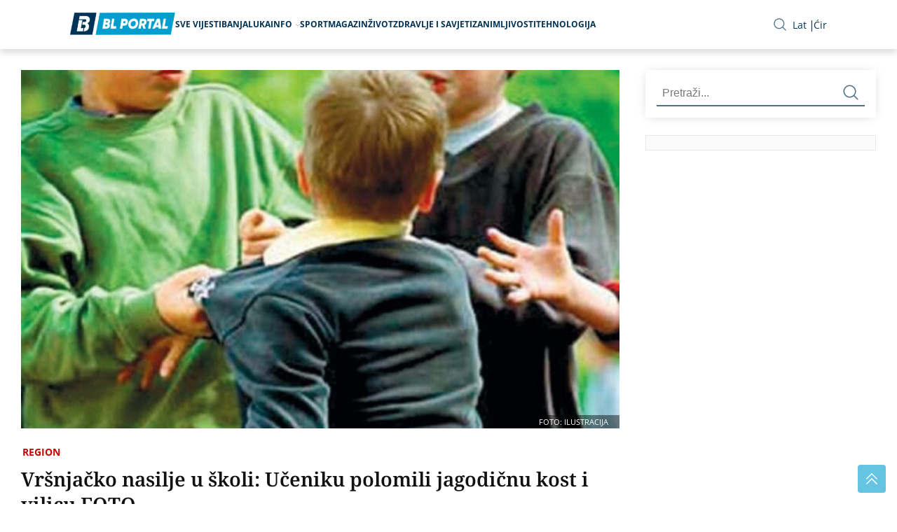

--- FILE ---
content_type: text/html; charset=UTF-8
request_url: https://www.bl-portal.com/region/vrsnjacko-nasilje-u-skoli-osmaku-polomili-jagodicnu-kost-i-vilicu/
body_size: 9096
content:
<!doctype html>
<html lang="bs-BA">
<head>
<meta charset="utf-8">
<meta name="viewport" content="width=device-width, initial-scale=1.0, shrink-to-fit=no">
<title>Vršnjačko nasilje u školi: Učeniku polomili jagodičnu kost i vilicu FOTO | BL Portal</title>
<meta name="description" content="Još jedan slučaj strašnog maltretiranja i fizičkog nasilja nad učenikom dogodio se u Novom Pazaru, kada je prije dva dana, pretučen dječak (14).">
<meta property="og:title" content="Vršnjačko nasilje u školi: Učeniku polomili jagodičnu kost i vilicu FOTO &#8211; BL Portal" />
<meta property="og:type" content="article" />
<meta property="og:url" content="https://www.bl-portal.com/region/vrsnjacko-nasilje-u-skoli-osmaku-polomili-jagodicnu-kost-i-vilicu/" />
<meta property="og:image" content="https://www.bl-portal.com/wp-content/uploads/2020/12/vrsnjacko-nasilje.jpg" />
<meta name="twitter:card" content="summary_large_image" />
<meta name="twitter:title" content="Vršnjačko nasilje u školi: Učeniku polomili jagodičnu kost i vilicu FOTO &#8211; BL Portal" />
<meta name="twitter:image" content="https://www.bl-portal.com/wp-content/uploads/2020/12/vrsnjacko-nasilje.jpg" />
<script type="application/ld+json">{"@context":"http:\/\/schema.org","@type":"NewsArticle","headline":"Vr\u0161nja\u010dko nasilje u \u0161koli: U\u010deniku polomili jagodi\u010dnu kost i vilicu FOTO &#8211; BL Portal","datePublished":"2022-11-30T09:16:41+01:00","dateModified":"2022-11-30T09:18:04+01:00","url":"https:\/\/www.bl-portal.com\/region\/vrsnjacko-nasilje-u-skoli-osmaku-polomili-jagodicnu-kost-i-vilicu\/","mainEntityOfPage":{"@type":"WebPage","name":"https:\/\/www.bl-portal.com\/region\/vrsnjacko-nasilje-u-skoli-osmaku-polomili-jagodicnu-kost-i-vilicu\/"},"author":{"@type":"Organization","name":"BL Portal","email":"info@bl-portal.com","url":"https:\/\/www.bl-portal.com\/impressum-kontakt\/"},"publisher":{"@type":"Organization","name":"BL Portal","logo":{"@type":"ImageObject","url":"https:\/\/www.bl-portal.com\/wp-content\/themes\/bl-portal\/images\/BL-portal-logo.png"}},"articleSection":"Region","description":"Jo\u0161 jedan slu\u010daj stra\u0161nog maltretiranja i fizi\u010dkog nasilja nad u\u010denikom dogodio se u Novom Pazaru, kada je prije dva dana, pretu\u010den dje\u010dak (14). Njega su brutalno napali pri izlasku iz \u0161kolske sale u ...","image":[{"type":"ImageObject","url":"https:\/\/www.bl-portal.com\/wp-content\/uploads\/2020\/12\/vrsnjacko-nasilje.jpg","width":1373,"height":850},{"@type":"ImageObject","url":"https:\/\/www.bl-portal.com\/wp-content\/uploads\/2020\/12\/vrsnjacko-nasilje-1024x634.jpg","width":1024,"height":634},{"@type":"ImageObject","url":"https:\/\/www.bl-portal.com\/wp-content\/uploads\/2020\/12\/vrsnjacko-nasilje-768x475.jpg","width":768,"height":475},{"@type":"ImageObject","url":"https:\/\/www.bl-portal.com\/wp-content\/uploads\/2020\/12\/vrsnjacko-nasilje-300x186.jpg","width":300,"height":186},{"@type":"ImageObject","url":"https:\/\/www.bl-portal.com\/wp-content\/uploads\/2020\/12\/vrsnjacko-nasilje-150x150.jpg","width":150,"height":150}]}</script>
<script type="application/ld+json">{"@context":"https:\/\/schema.org","@type":"WebSite","url":"https:\/\/www.bl-portal.com\/","potentialAction":{"@type":"SearchAction","target":{"@type":"EntryPoint","urlTemplate":"https:\/\/www.bl-portal.com\/pretraga\/?q={search_term_string}"},"query-input":"required name=search_term_string"}}</script>
<style id='wp-img-auto-sizes-contain-inline-css' type='text/css'>
img:is([sizes=auto i],[sizes^="auto," i]){contain-intrinsic-size:3000px 1500px}
/*# sourceURL=wp-img-auto-sizes-contain-inline-css */
</style>
<link rel="canonical" href="https://www.bl-portal.com/region/vrsnjacko-nasilje-u-skoli-osmaku-polomili-jagodicnu-kost-i-vilicu/" />
<link rel="icon" type="image/png" href="https://www.bl-portal.com/wp-content/themes/bl-portal/images/favicon.png">
<link rel="preload" href="https://www.bl-portal.com/wp-content/themes/bl-portal/fonts/noto-lat-subset.woff2" as="font" type="font/woff2" crossorigin="anonymous">
<link rel="preload" href="https://www.bl-portal.com/wp-content/themes/bl-portal/fonts/noto-lat-ext-subset.woff2"as="font" type="font/woff2" crossorigin="anonymous">
<link rel="preload" href="https://www.bl-portal.com/wp-content/themes/bl-portal/fonts/sans-lat-ext-subset.woff2" as="font" type="font/woff2" crossorigin="anonymous">
<link rel="preload" href="https://www.bl-portal.com/wp-content/themes/bl-portal/fonts/sans-lat-subset.woff2" as="font" type="font/woff2" crossorigin="anonymous">
<link rel="preload" href="https://www.bl-portal.com/wp-content/themes/bl-portal/style.css?ver=1.2.1" as="style">
<link rel="stylesheet" href="https://www.bl-portal.com/wp-content/themes/bl-portal/style.css?ver=1.2.1">
<script async src="https://www.googletagmanager.com/gtag/js?id=G-D705QE6P70" type="153317bd7294439a2d450d0b-text/javascript"></script>
<script type="153317bd7294439a2d450d0b-text/javascript">
  window.dataLayer = window.dataLayer || [];
  function gtag(){dataLayer.push(arguments);}
  gtag('js', new Date());

  gtag('config', 'G-D705QE6P70');
</script>
<script src=https://jsc.mgid.com/site/1069132.js async type="153317bd7294439a2d450d0b-text/javascript"></script>
<style id='global-styles-inline-css' type='text/css'>
:root{--wp--preset--aspect-ratio--square: 1;--wp--preset--aspect-ratio--4-3: 4/3;--wp--preset--aspect-ratio--3-4: 3/4;--wp--preset--aspect-ratio--3-2: 3/2;--wp--preset--aspect-ratio--2-3: 2/3;--wp--preset--aspect-ratio--16-9: 16/9;--wp--preset--aspect-ratio--9-16: 9/16;--wp--preset--color--black: #000000;--wp--preset--color--cyan-bluish-gray: #abb8c3;--wp--preset--color--white: #ffffff;--wp--preset--color--pale-pink: #f78da7;--wp--preset--color--vivid-red: #cf2e2e;--wp--preset--color--luminous-vivid-orange: #ff6900;--wp--preset--color--luminous-vivid-amber: #fcb900;--wp--preset--color--light-green-cyan: #7bdcb5;--wp--preset--color--vivid-green-cyan: #00d084;--wp--preset--color--pale-cyan-blue: #8ed1fc;--wp--preset--color--vivid-cyan-blue: #0693e3;--wp--preset--color--vivid-purple: #9b51e0;--wp--preset--gradient--vivid-cyan-blue-to-vivid-purple: linear-gradient(135deg,rgb(6,147,227) 0%,rgb(155,81,224) 100%);--wp--preset--gradient--light-green-cyan-to-vivid-green-cyan: linear-gradient(135deg,rgb(122,220,180) 0%,rgb(0,208,130) 100%);--wp--preset--gradient--luminous-vivid-amber-to-luminous-vivid-orange: linear-gradient(135deg,rgb(252,185,0) 0%,rgb(255,105,0) 100%);--wp--preset--gradient--luminous-vivid-orange-to-vivid-red: linear-gradient(135deg,rgb(255,105,0) 0%,rgb(207,46,46) 100%);--wp--preset--gradient--very-light-gray-to-cyan-bluish-gray: linear-gradient(135deg,rgb(238,238,238) 0%,rgb(169,184,195) 100%);--wp--preset--gradient--cool-to-warm-spectrum: linear-gradient(135deg,rgb(74,234,220) 0%,rgb(151,120,209) 20%,rgb(207,42,186) 40%,rgb(238,44,130) 60%,rgb(251,105,98) 80%,rgb(254,248,76) 100%);--wp--preset--gradient--blush-light-purple: linear-gradient(135deg,rgb(255,206,236) 0%,rgb(152,150,240) 100%);--wp--preset--gradient--blush-bordeaux: linear-gradient(135deg,rgb(254,205,165) 0%,rgb(254,45,45) 50%,rgb(107,0,62) 100%);--wp--preset--gradient--luminous-dusk: linear-gradient(135deg,rgb(255,203,112) 0%,rgb(199,81,192) 50%,rgb(65,88,208) 100%);--wp--preset--gradient--pale-ocean: linear-gradient(135deg,rgb(255,245,203) 0%,rgb(182,227,212) 50%,rgb(51,167,181) 100%);--wp--preset--gradient--electric-grass: linear-gradient(135deg,rgb(202,248,128) 0%,rgb(113,206,126) 100%);--wp--preset--gradient--midnight: linear-gradient(135deg,rgb(2,3,129) 0%,rgb(40,116,252) 100%);--wp--preset--font-size--small: 13px;--wp--preset--font-size--medium: 20px;--wp--preset--font-size--large: 36px;--wp--preset--font-size--x-large: 42px;--wp--preset--spacing--20: 0.44rem;--wp--preset--spacing--30: 0.67rem;--wp--preset--spacing--40: 1rem;--wp--preset--spacing--50: 1.5rem;--wp--preset--spacing--60: 2.25rem;--wp--preset--spacing--70: 3.38rem;--wp--preset--spacing--80: 5.06rem;--wp--preset--shadow--natural: 6px 6px 9px rgba(0, 0, 0, 0.2);--wp--preset--shadow--deep: 12px 12px 50px rgba(0, 0, 0, 0.4);--wp--preset--shadow--sharp: 6px 6px 0px rgba(0, 0, 0, 0.2);--wp--preset--shadow--outlined: 6px 6px 0px -3px rgb(255, 255, 255), 6px 6px rgb(0, 0, 0);--wp--preset--shadow--crisp: 6px 6px 0px rgb(0, 0, 0);}:where(.is-layout-flex){gap: 0.5em;}:where(.is-layout-grid){gap: 0.5em;}body .is-layout-flex{display: flex;}.is-layout-flex{flex-wrap: wrap;align-items: center;}.is-layout-flex > :is(*, div){margin: 0;}body .is-layout-grid{display: grid;}.is-layout-grid > :is(*, div){margin: 0;}:where(.wp-block-columns.is-layout-flex){gap: 2em;}:where(.wp-block-columns.is-layout-grid){gap: 2em;}:where(.wp-block-post-template.is-layout-flex){gap: 1.25em;}:where(.wp-block-post-template.is-layout-grid){gap: 1.25em;}.has-black-color{color: var(--wp--preset--color--black) !important;}.has-cyan-bluish-gray-color{color: var(--wp--preset--color--cyan-bluish-gray) !important;}.has-white-color{color: var(--wp--preset--color--white) !important;}.has-pale-pink-color{color: var(--wp--preset--color--pale-pink) !important;}.has-vivid-red-color{color: var(--wp--preset--color--vivid-red) !important;}.has-luminous-vivid-orange-color{color: var(--wp--preset--color--luminous-vivid-orange) !important;}.has-luminous-vivid-amber-color{color: var(--wp--preset--color--luminous-vivid-amber) !important;}.has-light-green-cyan-color{color: var(--wp--preset--color--light-green-cyan) !important;}.has-vivid-green-cyan-color{color: var(--wp--preset--color--vivid-green-cyan) !important;}.has-pale-cyan-blue-color{color: var(--wp--preset--color--pale-cyan-blue) !important;}.has-vivid-cyan-blue-color{color: var(--wp--preset--color--vivid-cyan-blue) !important;}.has-vivid-purple-color{color: var(--wp--preset--color--vivid-purple) !important;}.has-black-background-color{background-color: var(--wp--preset--color--black) !important;}.has-cyan-bluish-gray-background-color{background-color: var(--wp--preset--color--cyan-bluish-gray) !important;}.has-white-background-color{background-color: var(--wp--preset--color--white) !important;}.has-pale-pink-background-color{background-color: var(--wp--preset--color--pale-pink) !important;}.has-vivid-red-background-color{background-color: var(--wp--preset--color--vivid-red) !important;}.has-luminous-vivid-orange-background-color{background-color: var(--wp--preset--color--luminous-vivid-orange) !important;}.has-luminous-vivid-amber-background-color{background-color: var(--wp--preset--color--luminous-vivid-amber) !important;}.has-light-green-cyan-background-color{background-color: var(--wp--preset--color--light-green-cyan) !important;}.has-vivid-green-cyan-background-color{background-color: var(--wp--preset--color--vivid-green-cyan) !important;}.has-pale-cyan-blue-background-color{background-color: var(--wp--preset--color--pale-cyan-blue) !important;}.has-vivid-cyan-blue-background-color{background-color: var(--wp--preset--color--vivid-cyan-blue) !important;}.has-vivid-purple-background-color{background-color: var(--wp--preset--color--vivid-purple) !important;}.has-black-border-color{border-color: var(--wp--preset--color--black) !important;}.has-cyan-bluish-gray-border-color{border-color: var(--wp--preset--color--cyan-bluish-gray) !important;}.has-white-border-color{border-color: var(--wp--preset--color--white) !important;}.has-pale-pink-border-color{border-color: var(--wp--preset--color--pale-pink) !important;}.has-vivid-red-border-color{border-color: var(--wp--preset--color--vivid-red) !important;}.has-luminous-vivid-orange-border-color{border-color: var(--wp--preset--color--luminous-vivid-orange) !important;}.has-luminous-vivid-amber-border-color{border-color: var(--wp--preset--color--luminous-vivid-amber) !important;}.has-light-green-cyan-border-color{border-color: var(--wp--preset--color--light-green-cyan) !important;}.has-vivid-green-cyan-border-color{border-color: var(--wp--preset--color--vivid-green-cyan) !important;}.has-pale-cyan-blue-border-color{border-color: var(--wp--preset--color--pale-cyan-blue) !important;}.has-vivid-cyan-blue-border-color{border-color: var(--wp--preset--color--vivid-cyan-blue) !important;}.has-vivid-purple-border-color{border-color: var(--wp--preset--color--vivid-purple) !important;}.has-vivid-cyan-blue-to-vivid-purple-gradient-background{background: var(--wp--preset--gradient--vivid-cyan-blue-to-vivid-purple) !important;}.has-light-green-cyan-to-vivid-green-cyan-gradient-background{background: var(--wp--preset--gradient--light-green-cyan-to-vivid-green-cyan) !important;}.has-luminous-vivid-amber-to-luminous-vivid-orange-gradient-background{background: var(--wp--preset--gradient--luminous-vivid-amber-to-luminous-vivid-orange) !important;}.has-luminous-vivid-orange-to-vivid-red-gradient-background{background: var(--wp--preset--gradient--luminous-vivid-orange-to-vivid-red) !important;}.has-very-light-gray-to-cyan-bluish-gray-gradient-background{background: var(--wp--preset--gradient--very-light-gray-to-cyan-bluish-gray) !important;}.has-cool-to-warm-spectrum-gradient-background{background: var(--wp--preset--gradient--cool-to-warm-spectrum) !important;}.has-blush-light-purple-gradient-background{background: var(--wp--preset--gradient--blush-light-purple) !important;}.has-blush-bordeaux-gradient-background{background: var(--wp--preset--gradient--blush-bordeaux) !important;}.has-luminous-dusk-gradient-background{background: var(--wp--preset--gradient--luminous-dusk) !important;}.has-pale-ocean-gradient-background{background: var(--wp--preset--gradient--pale-ocean) !important;}.has-electric-grass-gradient-background{background: var(--wp--preset--gradient--electric-grass) !important;}.has-midnight-gradient-background{background: var(--wp--preset--gradient--midnight) !important;}.has-small-font-size{font-size: var(--wp--preset--font-size--small) !important;}.has-medium-font-size{font-size: var(--wp--preset--font-size--medium) !important;}.has-large-font-size{font-size: var(--wp--preset--font-size--large) !important;}.has-x-large-font-size{font-size: var(--wp--preset--font-size--x-large) !important;}
/*# sourceURL=global-styles-inline-css */
</style>
</head>
<header >
    <div class="container">
        <div class="row menu">
        <a href="/" class="logo"><picture><source media="(min-width: 1400px)" srcset="https://www.bl-portal.com/wp-content/themes/bl-portal/images/BL-portal-logo.png"><source media="(min-width: 1024px)" srcset="https://www.bl-portal.com/wp-content/themes/bl-portal/images/BL-portal-logo.png"><img src="https://www.bl-portal.com/wp-content/themes/bl-portal/images/BL-portal-logo.png" alt="BL Portal logo" width="170" height="32" srcset="https://www.bl-portal.com/wp-content/themes/bl-portal/images/BL-portal-logo.png" sizes="(min-width: 1400px) 200px, (min-width: 1024px) 150px, 170px"></picture></a>
            <div class="menu-toggle">
                <div class="bar"></div>
                <div class="bar"></div>
                <div class="bar"></div>
            </div>
            <nav class="main-menu">
            <ul><li class="menu-item"><a href='https://www.bl-portal.com/sve-vijesti/'>Sve vijesti</a><li class="menu-item"><a href='https://www.bl-portal.com/category/banjaluka/'>Banjaluka</a><li class="menu-item"><a href=https://www.bl-portal.com/info/>Info</a> <img src="https://www.bl-portal.com/wp-content/themes/bl-portal/images/arrow-down.svg" alt="strelica"><ul class='sub-menu'><li class="menu-item"><a href='https://www.bl-portal.com/category/novosti/'>Novosti</a></li><li class="menu-item"><a href='https://www.bl-portal.com/category/drustvo/'>Društvo</a></li><li class="menu-item"><a href='https://www.bl-portal.com/category/ekonomija/'>Ekonomija</a></li><li class="menu-item"><a href='https://www.bl-portal.com/category/hronika/'>Hronika</a></li><li class="menu-item"><a href='https://www.bl-portal.com/category/region/'>Region</a></li><li class="menu-item"><a href='https://www.bl-portal.com/category/svijet/'>Svijet</a></li></ul></li><li class="menu-item"><a href='https://www.bl-portal.com/category/sport/'>Sport</a><li class="menu-item"><a href='https://www.bl-portal.com/category/magazin/'>Magazin</a><li class="menu-item"><a href='https://www.bl-portal.com/category/zivot/'>Život</a><li class="menu-item"><a href='https://www.bl-portal.com/category/zdravlje-i-savjeti/'>Zdravlje i Savjeti</a><li class="menu-item"><a href='https://www.bl-portal.com/category/zanimljivosti/'>Zanimljivosti</a><li class="menu-item"><a href='https://www.bl-portal.com/category/tehnologija/'>Tehnologija</a></ul>                <span class="close-button"><img src="https://www.bl-portal.com/wp-content/themes/bl-portal/images/close.svg" alt="zatvori"></span>

                <div class="links mobile">
                    <ul class="contact">
                        <li><a href="/impressum-kontakt/">Impressum</a></li>
                        <li><a href="/marketing/">Marketing</a></li>
                        <li><a href="/pravila-koriscenja/">Pravila korišćenja</a></li>
                    </ul>
                    <ul class="social">
                      <li>
                        <a href="https://www.facebook.com/portalBL/" target="_blank">
                          <img src="https://www.bl-portal.com/wp-content/themes/bl-portal/images/facebook-icon.svg" alt="Facebook">
                        </a>
                      </li>
                      <li>
                        <a href="https://twitter.com/bl_portal" class="twitter" target="_blank">
                          <img src="https://www.bl-portal.com/wp-content/themes/bl-portal/images/x_twitter-icon.svg" alt="Twitter">
                        </a>
                      </li>
                      <li>
                        <a href="https://www.youtube.com/user/BanjalukaInfo/videos?view_as=subscriber" target="_blank">
                          <img src="https://www.bl-portal.com/wp-content/themes/bl-portal/images/youtube-icon.svg" alt="Youtube">
                        </a>
                      </li>
                      <li>
                        <a href="https://www.instagram.com/blportal" target="_blank">
                          <img src="https://www.bl-portal.com/wp-content/themes/bl-portal/images/instagram-icon.svg" alt="Instagram">
                        </a>
                      </li>
                      <li>
                        <a href="https://www.tiktok.com/@blportal" target="_blank" class="tiktok">
                          <img src="https://www.bl-portal.com/wp-content/themes/bl-portal/images/tik-tok_icon.svg" alt="TikTok">
                        </a>
                      </li>
                    </ul>
                    <ul class="lan">
                    <li><span onclick="if (!window.__cfRLUnblockHandlers) return false; CyrLat.C2L();" data-cf-modified-153317bd7294439a2d450d0b-="">Latinica</span></li>
                    <li><span onclick="if (!window.__cfRLUnblockHandlers) return false; CyrLat.L2C();" data-cf-modified-153317bd7294439a2d450d0b-="">Ćirilica</span></li>
                    </ul>
                </div>
            </nav>
            <div class="overlay-menu"></div>

            <div class="links desktop">
                <div class="search" id="openOverlay"><img src="https://www.bl-portal.com/wp-content/themes/bl-portal/images/search-icon.svg" alt="Pretraga"></div>

                <div id="searchOverlay" class="overlay">
                    <div class="overlay-content">
                    <form method="get" action="/pretraga/">
                    <input type="text" name="q" placeholder="Pretraži..." id="searchInput">
                            <button class="submit"><img src="https://www.bl-portal.com/wp-content/themes/bl-portal/images/search-icon-light.svg" alt="Header pretraga"></button>
                        </form>
                    </div>
                    <span id="closeOverlay"><img src="https://www.bl-portal.com/wp-content/themes/bl-portal/images/close-white.svg" alt="zatvori"></span>
                </div>
                <ul class="lan desktop">
                    <li><span onclick="if (!window.__cfRLUnblockHandlers) return false; CyrLat.C2L();" data-cf-modified-153317bd7294439a2d450d0b-="">Lat</span></li>
                    <li><span onclick="if (!window.__cfRLUnblockHandlers) return false; CyrLat.L2C();" data-cf-modified-153317bd7294439a2d450d0b-="">Ćir</span></li>
                </ul>
            </div>
        </div>
    </div>
</header>
<body ><section class="single-post">
        <div class="container flex">
            <div id="main">
                <div class="featured-image">
                                <picture>
                <source media="(min-width: 430px)" srcset="https://www.bl-portal.com/wp-content/uploads/2020/12/vrsnjacko-nasilje-768x475.jpg">
                <img src="https://www.bl-portal.com/wp-content/uploads/2020/12/vrsnjacko-nasilje-300x186.jpg" alt="Vršnjačko nasilje u školi: Učeniku polomili jagodičnu kost i vilicu FOTO">
                </picture>
                 
                            <span class="ImageCaption">FOTO: ILUSTRACIJA</span>
                                            </div>
                <div class="content single-content">
                <span class="ad-container "><ins data-revive-zoneid="14" data-revive-id="9ecca5d1e6b70bac8d9a1ee4f7356d7b"></ins></span>                <div class="category-meta">
                    <a href="https://www.bl-portal.com/category/region/">Region</a>       
                </div>
                    <h1>Vršnjačko nasilje u školi: Učeniku polomili jagodičnu kost i vilicu FOTO</h1>
                    <span class="ad-container "><ins data-revive-zoneid="13" data-revive-id="9ecca5d1e6b70bac8d9a1ee4f7356d7b"></ins></span>                                        
                    <span class="date">30.11.2022. | 09:16</span>
                    <span class="single-post-divider"></span>

                    <p>Još jedan slučaj strašnog maltretiranja i fizičkog nasilja nad učenikom dogodio se u Novom Pazaru, kada je prije dva dana, pretučen dječak (14).</p>
<p>Njega su brutalno napali pri izlasku iz školske sale u krugu škole dok je sa drugarima pratio utakmicu i nanijeli mu teške tjelesne povrede.</p><span class="ad-container in-text-banner-f"><ins data-revive-zoneid="32" data-revive-id="9ecca5d1e6b70bac8d9a1ee4f7356d7b"></ins></span>
<p>On je hitno prebačen u novopazarsku bolnicu gdje su mu ustanovljene teške tjelesne povrede. Njemu je polomljena jagodica i gornja vilica.</p>
<p>&nbsp;</p>
<blockquote class="instagram-media" style="background: #FFF; border: 0; border-radius: 3px; box-shadow: 0 0 1px 0 rgba(0,0,0,0.5),0 1px 10px 0 rgba(0,0,0,0.15); margin: 1px; max-width: 540px; min-width: 326px; padding: 0; width: calc(100% - 2px);" data-instgrm-captioned="" data-instgrm-permalink="https://www.instagram.com/p/CljBvIJMJ5h/?utm_source=ig_embed&amp;utm_campaign=loading" data-instgrm-version="14">
<div style="padding: 16px;">
<p>&nbsp;</p>
<div style="display: flex; flex-direction: row; align-items: center;">
<div style="background-color: #f4f4f4; border-radius: 50%; flex-grow: 0; height: 40px; margin-right: 14px; width: 40px;"></div>
<div style="display: flex; flex-direction: column; flex-grow: 1; justify-content: center;">
<div style="background-color: #f4f4f4; border-radius: 4px; flex-grow: 0; height: 14px; margin-bottom: 6px; width: 100px;"></div>
<div style="background-color: #f4f4f4; border-radius: 4px; flex-grow: 0; height: 14px; width: 60px;"></div>
</div>
</div>
<div style="padding: 19% 0;"></div>
<div style="display: block; height: 50px; margin: 0 auto 12px; width: 50px;"></div>
<div style="padding-top: 8px;">
<div style="color: #3897f0; font-family: Arial,sans-serif; font-size: 14px; font-style: normal; font-weight: 550; line-height: 18px;">View this post on Instagram</div>
</div>
<div style="padding: 12.5% 0;"></div>
<div style="display: flex; flex-direction: row; margin-bottom: 14px; align-items: center;">
<div>
<div style="background-color: #f4f4f4; border-radius: 50%; height: 12.5px; width: 12.5px; transform: translateX(0px) translateY(7px);"></div>
<div style="background-color: #f4f4f4; height: 12.5px; transform: rotate(-45deg) translateX(3px) translateY(1px); width: 12.5px; flex-grow: 0; margin-right: 14px; margin-left: 2px;"></div>
<div style="background-color: #f4f4f4; border-radius: 50%; height: 12.5px; width: 12.5px; transform: translateX(9px) translateY(-18px);"></div>
</div>
<div style="margin-left: 8px;">
<div style="background-color: #f4f4f4; border-radius: 50%; flex-grow: 0; height: 20px; width: 20px;"></div>
<div style="width: 0; height: 0; border-top: 2px solid transparent; border-left: 6px solid #f4f4f4; border-bottom: 2px solid transparent; transform: translateX(16px) translateY(-4px) rotate(30deg);"></div>
</div>
<div style="margin-left: auto;">
<div style="width: 0px; border-top: 8px solid #F4F4F4; border-right: 8px solid transparent; transform: translateY(16px);"></div>
<div style="background-color: #f4f4f4; flex-grow: 0; height: 12px; width: 16px; transform: translateY(-4px);"></div>
<div style="width: 0; height: 0; border-top: 8px solid #F4F4F4; border-left: 8px solid transparent; transform: translateY(-4px) translateX(8px);"></div>
</div>
</div>
<div style="display: flex; flex-direction: column; flex-grow: 1; justify-content: center; margin-bottom: 24px;">
<div style="background-color: #f4f4f4; border-radius: 4px; flex-grow: 0; height: 14px; margin-bottom: 6px; width: 224px;"></div>
<div style="background-color: #f4f4f4; border-radius: 4px; flex-grow: 0; height: 14px; width: 144px;"></div>
</div>
<p>&nbsp;</p>
<p style="color: #c9c8cd; font-family: Arial,sans-serif; font-size: 14px; line-height: 17px; margin-bottom: 0; margin-top: 8px; overflow: hidden; padding: 8px 0 7px; text-align: center; text-overflow: ellipsis; white-space: nowrap;"><a style="color: #c9c8cd; font-family: Arial,sans-serif; font-size: 14px; font-style: normal; font-weight: normal; line-height: 17px; text-decoration: none;" href="https://www.instagram.com/p/CljBvIJMJ5h/?utm_source=ig_embed&amp;utm_campaign=loading" target="_blank" rel="noopener">A post shared by СТОП Насиљу (@stop_nasilju1)</a></p>
</div>
</blockquote>
<p><script async src="//www.instagram.com/embed.js" type="153317bd7294439a2d450d0b-text/javascript"></script></p><span class="ad-container in-text-banner"><ins data-revive-zoneid="11" data-revive-id="9ecca5d1e6b70bac8d9a1ee4f7356d7b"></ins></span>
<p>Kako stoji u ljekarskom izvještaju, strašne povrede su došle kao rezultat tuče, a njega su prethodno pesničili, srušili na pod a zatim šutirali nogama.</p>
<p>Protiv napadača je podnijeta krivična prijava, prenosi Kurir.</p>
</p>
                    <span class="ad-container "><ins data-revive-zoneid="15" data-revive-id="9ecca5d1e6b70bac8d9a1ee4f7356d7b"></ins></span>                    <div class="share">
                        <a href="https://www.facebook.com/sharer/sharer.php?u=https://www.bl-portal.com/region/vrsnjacko-nasilje-u-skoli-osmaku-polomili-jagodicnu-kost-i-vilicu/" target="_blank">
                            <img style="width:32px;height:32px;" src="https://www.bl-portal.com/wp-content/themes/bl-portal/images/facebook-colored.svg" alt="facebook">
                        </a>
                        <a href="https://twitter.com/intent/tweet?url=https://www.bl-portal.com/region/vrsnjacko-nasilje-u-skoli-osmaku-polomili-jagodicnu-kost-i-vilicu/&text=Vršnjačko nasilje u školi: Učeniku polomili jagodičnu kost i vilicu FOTO" target="_blank" class="x-twitter">
                            <img style="width:16px;height:16px;" src="https://www.bl-portal.com/wp-content/themes/bl-portal/images/x_twitter-icon.svg" alt="x twitter">
                        </a>
                        <a href="viber://forward?text=https://www.bl-portal.com/region/vrsnjacko-nasilje-u-skoli-osmaku-polomili-jagodicnu-kost-i-vilicu/" target="_blank">
                            <img style="width:32px;height:32px;" src="https://www.bl-portal.com/wp-content/themes/bl-portal/images/viber-colored.svg" alt="viber">
                        </a>
                        <a href="whatsapp://send?text=https://www.bl-portal.com/region/vrsnjacko-nasilje-u-skoli-osmaku-polomili-jagodicnu-kost-i-vilicu/" target="_blank">
                            <img style="width:32px;height:32px;" src="https://www.bl-portal.com/wp-content/themes/bl-portal/images/whatsapp-colored.svg" alt="whatsapp">
                        </a>
                    </div>
                    <div class="tags">
                        
                        <span>Oznake: </span> <a href="https://www.bl-portal.com/tag/djecak/">Dječak</a>, <a href="https://www.bl-portal.com/tag/nasilje/">Nasilje</a>, <a href="https://www.bl-portal.com/tag/novi-pazar/">Novi Pazar</a>                    </div>
                </div>
                <span class="ad-container "><ins data-revive-zoneid="30" data-revive-id="9ecca5d1e6b70bac8d9a1ee4f7356d7b"></ins></span>            </div>
            
            <div id="sidebar" class="sticky">
    <div class="search sidebar-search">
        <form method="get" action="/pretraga/">
             <input name="q" type="text" placeholder="Pretraži...">
            <button class="submit">
                <img src="https://www.bl-portal.com/wp-content/themes/bl-portal/images/search-icon.svg" alt="Pretraga sa strane">
            </button>
        </form>
 </div>

<div id="tabs">
<span class="ad-container single-above-latest"><ins data-revive-zoneid="17" data-revive-id="9ecca5d1e6b70bac8d9a1ee4f7356d7b"></ins></span><span id="insert-lp"></span>
<span class="ad-container single-below-latest"><ins data-revive-zoneid="12" data-revive-id="9ecca5d1e6b70bac8d9a1ee4f7356d7b"></ins></span></div>
<script type="153317bd7294439a2d450d0b-text/javascript">
if (window.innerWidth > 1023) {
    fetch('/api/global/popular-latest/').then(res => res.text()).then(html => document.getElementById('insert-lp').innerHTML = html);
} else {
  window.addEventListener('scroll', function checkVisibility() {
  var sidebar = document.getElementById('sidebar');
  if (sidebar) {
    var sidebarRect = sidebar.getBoundingClientRect();
    if (sidebarRect.top <= (window.innerHeight + 100) && sidebarRect.bottom >= -100) {
      fetch('/api/global/popular-latest/')
        .then(res => res.text())
        .then(html => document.getElementById('insert-lp').innerHTML = html);
      window.removeEventListener('scroll', checkVisibility);
    }
  }
});
}
</script>
</div>
            

        </div>
    </section>
<span class="ad-container "><ins data-revive-zoneid="16" data-revive-id="9ecca5d1e6b70bac8d9a1ee4f7356d7b"></ins></span>
<span id="insertThisCat"></span>
 
<section class="more-news">
<div class="container">
<span class="ad-container below-this-category"><ins data-revive-zoneid="24" data-revive-id="9ecca5d1e6b70bac8d9a1ee4f7356d7b"></ins></span></div>
</section>

<span id="insertAnotherCat"></span>
<script type="153317bd7294439a2d450d0b-text/javascript">

fetch('/api/single/cat/?cat=23&exclude=525953').then(res => res.json()).then(data => {
    if(data.main) {
      document.getElementById('insertThisCat').innerHTML = data.main;
    }
    if(data.related) {
      document.getElementById('insertAnotherCat').innerHTML = data.related;
    }
});


setTimeout(() => {
	fetch('https://popular.bl-portal.com/update/?post_id=525953', { method: 'GET' });
}, 10000);
</script>
<section class="more-news">
<div class="container">
<span class="ad-container single-above-footer"><ins data-revive-zoneid="20" data-revive-id="9ecca5d1e6b70bac8d9a1ee4f7356d7b"></ins></span></div>
</section>

<footer class="site-footer">
                <div class="adzone-container-footer">
                <span class="ad-container adzone-footer-left"><ins data-revive-zoneid="28" data-revive-id="9ecca5d1e6b70bac8d9a1ee4f7356d7b"></ins></span>                <span class="ad-container adzone-footer-right"><ins data-revive-zoneid="29" data-revive-id="9ecca5d1e6b70bac8d9a1ee4f7356d7b"></ins></span>                </div>
                <div class="container bg">
                    <img src="https://www.bl-portal.com/wp-content/themes/bl-portal/images/vise-od-vijesti.png" alt="vise od vijesti" class="footer-bg-image" loading="lazy">
                    <div class="row flex">
                        <div class="text-info">
                            <img src="https://www.bl-portal.com/wp-content/themes/bl-portal/images/bl-portal-logo-footer.png" alt="BL Portal Footer Logo" loading="lazy" width="220" height="42">
                            <div class="follow-us">
                                <p>Pratite nas</p>
                                <div class="line"></div>
                                <ul class="social-profiles">
                                <li>
                                    <a href="https://www.facebook.com/portalBL/" target="_blank">
                                    <img style="width:23px;height:23px;" src="https://www.bl-portal.com/wp-content/themes/bl-portal/images/facebook-icon.svg" alt="Facebook" loading="lazy">
                                    </a>
                                </li>
                                <li>
                                    <a href="https://www.youtube.com/user/BanjalukaInfo/videos?view_as=subscriber" target="_blank">
                                    <img style="width:23px;height:23px;" src="https://www.bl-portal.com/wp-content/themes/bl-portal/images/youtube-icon.svg" alt="Youtube" loading="lazy">
                                    </a>
                                </li>
                                <li>
                                    <a href="https://twitter.com/bl_portal" class="twitter" target="_blank">
                                    <img style="width:23px;height:23px;" src="https://www.bl-portal.com/wp-content/themes/bl-portal/images/x_twitter-icon.svg" alt="Twitter" loading="lazy">
                                    </a>
                                </li>
                                <li>
                                    <a href="https://www.instagram.com/blportal" target="_blank">
                                    <img style="width:23px;height:23px;" src="https://www.bl-portal.com/wp-content/themes/bl-portal/images/instagram-icon.svg" alt="Instagram" loading="lazy">
                                    </a>
                                </li>
                                <li>
                                    <a href="https://www.tiktok.com/@blportal" target="_blank" class="tiktok">
                                    <img style="width:23px;height:23px;" src="https://www.bl-portal.com/wp-content/themes/bl-portal/images/tik-tok_icon.svg" alt="TikTok" loading="lazy">
                                    </a>
                                </li>
                                </ul>
                            </div>
                        </div>

                        <div class="text-box">
                            <p>BL portal - Informativno, Aktuelno, Tačno</p>
                            <p>Dozvoljeno preuzimanje sadržaja isključivo uz navođenje linka prema stranici našeg
                                portala sa koje je sadržaj preuzet.</p>
                        </div>
                    </div>
                </div>
    
        <div class="container">
            <div class="row">
            <div class="footer-menu">
                    <ul><li class="menu-item"><a href='https://www.bl-portal.com/sve-vijesti/'>Sve vijesti</a><li class="menu-item"><a href='https://www.bl-portal.com/category/banjaluka/'>Banjaluka</a><li class="menu-item"><a href='https://www.bl-portal.com/category/novosti/'>Novosti</a><li class="menu-item"><a href='https://www.bl-portal.com/category/drustvo/'>Društvo</a><li class="menu-item"><a href='https://www.bl-portal.com/category/ekonomija/'>Ekonomija</a><li class="menu-item"><a href='https://www.bl-portal.com/category/hronika/'>Hronika</a><li class="menu-item"><a href='https://www.bl-portal.com/category/region/'>Region</a><li class="menu-item"><a href='https://www.bl-portal.com/category/svijet/'>Svijet</a><li class="menu-item"><a href='https://www.bl-portal.com/category/sport/'>Sport</a><li class="menu-item"><a href='https://www.bl-portal.com/category/magazin/'>Magazin</a><li class="menu-item"><a href='https://www.bl-portal.com/category/zivot/'>Život</a><li class="menu-item"><a href='https://www.bl-portal.com/category/zdravlje-i-savjeti/'>Zdravlje i Savjeti</a><li class="menu-item"><a href='https://www.bl-portal.com/category/tehnologija/'>Tehnologija</a><li class="menu-item"><a href='https://www.bl-portal.com/category/zanimljivosti/'>Zanimljivosti</a></ul>                        <select id="archives-dropdown" name="archive-dropdown" onchange="if (!window.__cfRLUnblockHandlers) return false; document.location.href=this.options[this.selectedIndex].value;" aria-label="Odaberite datum iz arhive" data-cf-modified-153317bd7294439a2d450d0b-="">
                            <option value="">Odaberite mjesec</option>
                            	<option value='https://www.bl-portal.com/2026/01/'> Januar 2026 </option>
	<option value='https://www.bl-portal.com/2025/12/'> Decembar 2025 </option>
	<option value='https://www.bl-portal.com/2025/11/'> Novembar 2025 </option>
	<option value='https://www.bl-portal.com/2025/10/'> Oktobar 2025 </option>
	<option value='https://www.bl-portal.com/2025/09/'> Septembar 2025 </option>
	<option value='https://www.bl-portal.com/2025/08/'> August 2025 </option>
	<option value='https://www.bl-portal.com/2025/07/'> Juli 2025 </option>
	<option value='https://www.bl-portal.com/2025/06/'> Juni 2025 </option>
	<option value='https://www.bl-portal.com/2025/05/'> Maj 2025 </option>
	<option value='https://www.bl-portal.com/2025/04/'> April 2025 </option>
	<option value='https://www.bl-portal.com/2025/03/'> Mart 2025 </option>
	<option value='https://www.bl-portal.com/2025/02/'> Februar 2025 </option>
	<option value='https://www.bl-portal.com/2025/01/'> Januar 2025 </option>
	<option value='https://www.bl-portal.com/2024/12/'> Decembar 2024 </option>
	<option value='https://www.bl-portal.com/2024/11/'> Novembar 2024 </option>
	<option value='https://www.bl-portal.com/2024/10/'> Oktobar 2024 </option>
	<option value='https://www.bl-portal.com/2024/09/'> Septembar 2024 </option>
	<option value='https://www.bl-portal.com/2024/08/'> August 2024 </option>
	<option value='https://www.bl-portal.com/2024/07/'> Juli 2024 </option>
	<option value='https://www.bl-portal.com/2024/06/'> Juni 2024 </option>
	<option value='https://www.bl-portal.com/2024/05/'> Maj 2024 </option>
	<option value='https://www.bl-portal.com/2024/04/'> April 2024 </option>
	<option value='https://www.bl-portal.com/2024/03/'> Mart 2024 </option>
	<option value='https://www.bl-portal.com/2024/02/'> Februar 2024 </option>
	<option value='https://www.bl-portal.com/2024/01/'> Januar 2024 </option>
	<option value='https://www.bl-portal.com/2023/12/'> Decembar 2023 </option>
	<option value='https://www.bl-portal.com/2023/11/'> Novembar 2023 </option>
	<option value='https://www.bl-portal.com/2023/10/'> Oktobar 2023 </option>
	<option value='https://www.bl-portal.com/2023/09/'> Septembar 2023 </option>
	<option value='https://www.bl-portal.com/2023/08/'> August 2023 </option>
	<option value='https://www.bl-portal.com/2023/07/'> Juli 2023 </option>
	<option value='https://www.bl-portal.com/2023/06/'> Juni 2023 </option>
	<option value='https://www.bl-portal.com/2023/05/'> Maj 2023 </option>
	<option value='https://www.bl-portal.com/2023/04/'> April 2023 </option>
	<option value='https://www.bl-portal.com/2023/03/'> Mart 2023 </option>
	<option value='https://www.bl-portal.com/2023/02/'> Februar 2023 </option>
	<option value='https://www.bl-portal.com/2023/01/'> Januar 2023 </option>
	<option value='https://www.bl-portal.com/2022/12/'> Decembar 2022 </option>
	<option value='https://www.bl-portal.com/2022/11/'> Novembar 2022 </option>
	<option value='https://www.bl-portal.com/2022/10/'> Oktobar 2022 </option>
	<option value='https://www.bl-portal.com/2022/09/'> Septembar 2022 </option>
	<option value='https://www.bl-portal.com/2022/08/'> August 2022 </option>
	<option value='https://www.bl-portal.com/2022/07/'> Juli 2022 </option>
	<option value='https://www.bl-portal.com/2022/06/'> Juni 2022 </option>
	<option value='https://www.bl-portal.com/2022/05/'> Maj 2022 </option>
	<option value='https://www.bl-portal.com/2022/04/'> April 2022 </option>
	<option value='https://www.bl-portal.com/2022/03/'> Mart 2022 </option>
	<option value='https://www.bl-portal.com/2022/02/'> Februar 2022 </option>
	<option value='https://www.bl-portal.com/2022/01/'> Januar 2022 </option>
	<option value='https://www.bl-portal.com/2021/12/'> Decembar 2021 </option>
	<option value='https://www.bl-portal.com/2021/11/'> Novembar 2021 </option>
	<option value='https://www.bl-portal.com/2021/10/'> Oktobar 2021 </option>
	<option value='https://www.bl-portal.com/2021/09/'> Septembar 2021 </option>
	<option value='https://www.bl-portal.com/2021/08/'> August 2021 </option>
	<option value='https://www.bl-portal.com/2021/07/'> Juli 2021 </option>
	<option value='https://www.bl-portal.com/2021/06/'> Juni 2021 </option>
	<option value='https://www.bl-portal.com/2021/05/'> Maj 2021 </option>
	<option value='https://www.bl-portal.com/2021/04/'> April 2021 </option>
	<option value='https://www.bl-portal.com/2021/03/'> Mart 2021 </option>
	<option value='https://www.bl-portal.com/2021/02/'> Februar 2021 </option>
	<option value='https://www.bl-portal.com/2021/01/'> Januar 2021 </option>
	<option value='https://www.bl-portal.com/2020/12/'> Decembar 2020 </option>
	<option value='https://www.bl-portal.com/2020/11/'> Novembar 2020 </option>
	<option value='https://www.bl-portal.com/2020/10/'> Oktobar 2020 </option>
	<option value='https://www.bl-portal.com/2020/09/'> Septembar 2020 </option>
	<option value='https://www.bl-portal.com/2020/08/'> August 2020 </option>
	<option value='https://www.bl-portal.com/2020/07/'> Juli 2020 </option>
	<option value='https://www.bl-portal.com/2020/06/'> Juni 2020 </option>
	<option value='https://www.bl-portal.com/2020/05/'> Maj 2020 </option>
	<option value='https://www.bl-portal.com/2020/04/'> April 2020 </option>
	<option value='https://www.bl-portal.com/2020/03/'> Mart 2020 </option>
	<option value='https://www.bl-portal.com/2020/02/'> Februar 2020 </option>
	<option value='https://www.bl-portal.com/2020/01/'> Januar 2020 </option>
	<option value='https://www.bl-portal.com/2019/12/'> Decembar 2019 </option>
	<option value='https://www.bl-portal.com/2019/11/'> Novembar 2019 </option>
	<option value='https://www.bl-portal.com/2019/10/'> Oktobar 2019 </option>
	<option value='https://www.bl-portal.com/2019/09/'> Septembar 2019 </option>
	<option value='https://www.bl-portal.com/2019/08/'> August 2019 </option>
	<option value='https://www.bl-portal.com/2019/07/'> Juli 2019 </option>
	<option value='https://www.bl-portal.com/2019/06/'> Juni 2019 </option>
	<option value='https://www.bl-portal.com/2019/05/'> Maj 2019 </option>
	<option value='https://www.bl-portal.com/2019/04/'> April 2019 </option>
	<option value='https://www.bl-portal.com/2019/03/'> Mart 2019 </option>
	<option value='https://www.bl-portal.com/2019/02/'> Februar 2019 </option>
	<option value='https://www.bl-portal.com/2019/01/'> Januar 2019 </option>
                        </select>
                    </div>

                <div class="copyright ">
                    <div>
                        <div class="theme-link">
                            Copyright © 2026 <a href="/" title="BL Portal">BL Portal</a> </div>
                            </div>
                       
                    <ul class="contact">
                        <li><a href="/impressum-kontakt/">Impressum</a></li>
                        <li><a href="/marketing/">Marketing</a></li>
                        <li><a href="/pravila-koriscenja/">Pravila korišćenja</a></li>
                    </ul>
                </div>
            </div>
        </div>
        </footer>
        <div onclick="if (!window.__cfRLUnblockHandlers) return false; window.scrollTo({top: 0, behavior: 'smooth'});" id="scrollTopBtn" title="Idi na vrh" data-cf-modified-153317bd7294439a2d450d0b-=""><img style="width:24px;height:24px;" src="https://www.bl-portal.com/wp-content/themes/bl-portal/images/arrow-up.svg" alt="Skrolaj na vrh"></div>
        <script src="https://www.bl-portal.com/wp-content/themes/bl-portal/js/scripts.js?v=1.2.1" async type="153317bd7294439a2d450d0b-text/javascript"></script>
        <script type="speculationrules">
{"prefetch":[{"source":"document","where":{"and":[{"href_matches":"/*"},{"not":{"href_matches":["/wp-*.php","/wp-admin/*","/wp-content/uploads/*","/wp-content/*","/wp-content/plugins/*","/wp-content/themes/bl-portal/*","/*\\?(.+)"]}},{"not":{"selector_matches":"a[rel~=\"nofollow\"]"}},{"not":{"selector_matches":".no-prefetch, .no-prefetch a"}}]},"eagerness":"conservative"}]}
</script>

        <span class="ad-container "><ins data-revive-zoneid="31" data-revive-id="9ecca5d1e6b70bac8d9a1ee4f7356d7b"></ins></span>        <script type="153317bd7294439a2d450d0b-text/javascript">
        function loadHeaderScripts() {
        var script1 = document.createElement('script');
        script1.async = true;
        script1.src = "//ads.bl-portal.com/www/delivery/asyncjs.php";
        document.head.appendChild(script1);

        var script2 = document.createElement('script');
        script2.textContent = `window.OneSignalDeferred=window.OneSignalDeferred||[],OneSignalDeferred.push(function(e){e.init({appId:"97326601-52d8-402c-8d46-8e3b95760c42"})});`;
        document.head.appendChild(script2);

        var script3 = document.createElement('script');
        script3.src = "https://cdn.onesignal.com/sdks/web/v16/OneSignalSDK.page.js";
        script3.async = true;
        document.head.appendChild(script3);

        var script4 = document.createElement('script');
        script4.textContent = `window.dm=window.dm||{AjaxData:[]},window.dm.AjaxEvent=function(a,t,d,j){dm.AjaxData.push({et:a,d:t,ssid:d,ad:j}),window.DotMetricsObj&&DotMetricsObj.onAjaxDataUpdate()};`;
        document.head.appendChild(script4);

        var script5 = document.createElement('script');
        script5.src = "https://script.dotmetrics.net/door.js?id=4709";
        script5.async = true;
        document.head.appendChild(script5);

        var script6 = document.createElement('script');
        script6.textContent = `!function(){"use strict";function e(e){var t=!(arguments.length>1&&void 0!==arguments[1])||arguments[1],c=document.createElement("script");c.src=e,t?c.type="module":(c.async=!0,c.type="text/javascript",c.setAttribute("nomodule",""));var n=document.getElementsByTagName("script")[0];n.parentNode.insertBefore(c,n)}!function(t,c){!function(t,c,n){var a,o,r;n.accountId=c,null!==(a=t.marfeel)&&void 0!==a||(t.marfeel={}),null!==(o=(r=t.marfeel).cmd)&&void 0!==o||(r.cmd=[]),t.marfeel.config=n;var i="https://sdk.mrf.io/statics";e("".concat(i,"/marfeel-sdk.js?id=").concat(c),!0),e("".concat(i,"/marfeel-sdk.es5.js?id=").concat(c),!1)}(t,c,arguments.length>2&&void 0!==arguments[2]?arguments[2]:{})}(window,3570,{})}();`;
        document.head.appendChild(script6);

        window.removeEventListener('scroll', handleHeaderScroll);
        }
        function handleHeaderScroll() {
        loadHeaderScripts();
        }
        window.addEventListener('scroll', handleHeaderScroll);
        </script>
<script src="/cdn-cgi/scripts/7d0fa10a/cloudflare-static/rocket-loader.min.js" data-cf-settings="153317bd7294439a2d450d0b-|49" defer></script><script defer src="https://static.cloudflareinsights.com/beacon.min.js/vcd15cbe7772f49c399c6a5babf22c1241717689176015" integrity="sha512-ZpsOmlRQV6y907TI0dKBHq9Md29nnaEIPlkf84rnaERnq6zvWvPUqr2ft8M1aS28oN72PdrCzSjY4U6VaAw1EQ==" data-cf-beacon='{"version":"2024.11.0","token":"5e4a6e5afd884ab084a81b7adac9ade4","r":1,"server_timing":{"name":{"cfCacheStatus":true,"cfEdge":true,"cfExtPri":true,"cfL4":true,"cfOrigin":true,"cfSpeedBrain":true},"location_startswith":null}}' crossorigin="anonymous"></script>
</body>
</html>